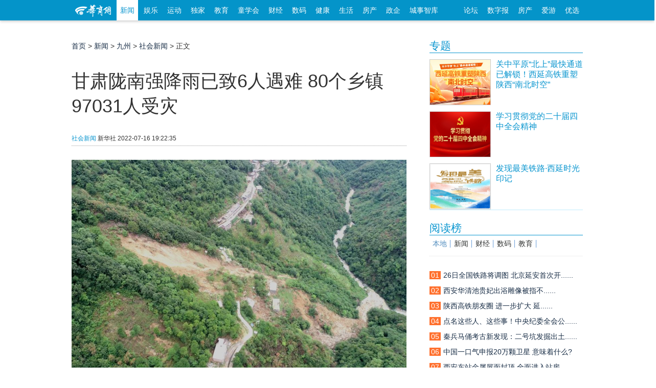

--- FILE ---
content_type: text/html; charset=utf-8
request_url: https://news.hsw.cn/system/2022/0716/1495992.shtml
body_size: 32264
content:
<!doctype html>
<html class="no-js">
<head>
<meta charset="utf-8">
<meta http-equiv="X-UA-Compatible" content="IE=edge">
<title>甘肃陇南强降雨已致6人遇难 80个乡镇97031人受灾|遇难-社会新闻_华商网新闻</title>
<meta name="keywords" content="遇难">
<meta name="description" content="记者从甘肃省陇南市应急管理部门了解到，7月11日至15日晚，陇南市普降大到暴雨，局地出现大暴雨。经初步统计，此次强降雨已造成6人遇难，六个县区80个乡镇97031人受灾。">
<meta name="applicable-device" content="pc">
<link rel="stylesheet" href="http://css.myhsw.cn/news/css/add.css" type="text/css">
<script src="//static.hsw.cn/b/js/jquery.js"></script>
<link rel="stylesheet" href="//static.hsw.cn/b/css/assets/css/common.css"/>
<link rel="stylesheet" href="//css.myhsw.cn/auto/css/content.css"/>
<link href="http://static.hsw.cn/b/images/m/logo/apple-touch-icon-16x16-precomposed.ico" rel="shortcut icon"></head>
<body class="showcontent">
<header>
<div class="navBetaInner">
<div class="mainNav">
<div class="fl">
<a class="miniLogo" href="http://www.hsw.cn/" target="_blank">
<img src="//static.hsw.cn/b/css/images/hsw_logo_index2015.png" alt="华商网minilogo"/>
</a>
<a class="transform-btn current" href="http://news.hsw.cn/" target="_blank">新闻</a>
<a class="transform-btn " href="http://fun.hsw.cn/" target="_blank">娱乐</a>
<a class="transform-btn" href="http://sports.hsw.cn/" target="_blank">运动</a>
<a class="transform-btn" href="http://news.hsw.cn/xwzt08/" target="_blank">独家</a>
<a class="transform-btn " href="http://edu.hsw.cn/" target="_blank">教育</a>
<a class="transform-btn " href="http://kids.hsw.cn/" target="_blank">童学会</a>
<a class="transform-btn " href="http://finance.hsw.cn/" target="_blank">财经</a>
<a class="transform-btn " href="http://digi.hsw.cn/" target="_blank">数码</a>
<a class="transform-btn " href="http://health.hsw.cn/" target="_blank">健康</a>
<a class="transform-btn " href="http://life.hsw.cn/" target="_blank">生活</a>
<a target="_blank" class="transform-btn " href="http://house.hsw.cn/">房产</a>
<a target="_blank" class="transform-btn" href="http://zhengqi.hsw.cn/">政企</a>
<a target="_blank" class="transform-btn" href="http://zhiku.hsw.cn/">城事智库</a>
</div>
<div class="fr"><a href="http://bbs.hsw.cn" target="_blank">论坛</a>
<a href="http://ehsb.hspress.net/" target="_blank">数字报</a>
<a href="http://house.hsw.cn/" target="_blank">房产</a>
<a href="http://iyou.hsw.cn/" target="_blank">爱游</a>
<a href="http://shop.hsw.cn/" target="_blank">优选</a>
</div>
</div>
</div>
<div class="body-top-ad header-ad cf">
<div id="adv_1260" class="adv_style_notext"></div>
<div class="fl" style="padding-top:5px;">
<div id="adv_1262" class="adv_style_notext"></div>
</div>
<div class="fr" style="padding-top:5px;">
<div id="adv_1264" class="adv_style_notext"></div>
</div>
</div>
<a href="#0" class="cd-top">Top</a>
<link href="//static.hsw.cn/b/css/assets/css/back2015.css" rel="stylesheet">
</header>
<div class="main2015 cf">
<div class="hsw-content">
<div class="article">
<div class="Crumbs-Article"> <span> <a href="http://www.hsw.cn">首页</a> > <a href="http://news.hsw.cn/">新闻</a> > <a href="http://news.hsw.cn/shhot/">九州</a> > <a href="http://news.hsw.cn/shhot/shxw/">社会新闻</a> > 正文 </span> </div>
<div id="adv_1266" class="adv_style_notext"></div>
<div class="hd" style="padding-top:5px;">
<h1>甘肃陇南强降雨已致6人遇难 80个乡镇97031人受灾</h1>
<div class="tit-bar knews cf">
<div class="origin"> <span><a href="http://news.hsw.cn/shhot/shxw/">社会新闻</a></span> <span class="ly-name">新华社</span> <span> <span></span> <span class="article-time">2022-07-16 19:22:35</span> </span> </div>
</div>
</div>
<div class="bd">
<div class="contentBox cf" id="artibody"> <p style="font-size: medium; white-space: normal; text-align: center;"><img alt="这是7月13日拍摄的陇南市武都区枫相乡麻地湾村一处滑坡点。（图片来源：陇南市武都区委宣传部）" src="//img4.myhsw.cn/2022-07-16/4M5j0DN2ZrD0sSOx.jpg"/></p><p style="font-size: medium; white-space: normal;">　　这是7月13日拍摄的陇南市武都区枫相乡麻地湾村一处滑坡点。（图片来源：陇南市武都区委宣传部）</p><p style="font-size: medium; white-space: normal;">　　新华社兰州7月16日消息，记者从甘肃省陇南市应急管理部门了解到，7月11日至15日晚，陇南市普降大到暴雨，局地出现大暴雨。经初步统计，此次强降雨已造成6人遇难，六个县区80个乡镇97031人受灾。</p><div id="adv_985" class="adv_style_notext"></div><p style="font-size: medium; white-space: normal;">　　据陇南市武都区应急管理局介绍，7月15日22时20分许，受持续强降雨影响，武都区汉王镇两处沟道突发山洪，5人被冲入白龙江中。当地消防、公安及基层干部迅速组织抢险救援，其中1人获救。截至16日13时，救援人员在江中发现4名遇难者，其中3人已被确认为失联人员，1人身份信息正在核实中。</p><p style="font-size: medium; white-space: normal; text-align: center;"><img alt="7月16日，陇南市武都区公路段工作人员正在抢修一处水毁道路。（图片来源：陇南市武都区委宣传部）" src="//img4.myhsw.cn/2022-07-16/dbSZanXHXqxTZfTC.jpg"/></p><p style="font-size: medium; white-space: normal;">　　7月16日，陇南市武都区公路段工作人员正在抢修一处水毁道路。（图片来源：陇南市武都区委宣传部）</p><p style="font-size: medium; white-space: normal;">　　据陇南市成县应急管理局介绍，15日22时许，受持续强降雨影响，成县城关镇石碑村一处居民院墙突然倒塌，将正在院墙附近排水的两位老人掩埋，附近基层干部群众全力组织救援，但两位老人被救出时已无生命体征。</p><p style="font-size: medium; white-space: normal;">　　灾情发生后，陇南市将防汛抗洪Ⅳ级应急响应升级为防汛抗洪Ⅲ级应急响应。陇南市各级党组织发挥战斗堡垒作用，冲锋在前，各地各有关部门对重点流域、重点区域、重点部位、重点人群进行全面排查，妥善安置受灾群众，尽最大努力减少灾害损失。</p><p style="font-size: medium; white-space: normal;">　　据陇南市应急管理局初步统计，截至7月15日14时，此次强降雨共造成武都区、文县、康县、成县、两当县、徽县六个县区80个乡镇97031人受灾，当地共紧急避险转移群众1299户4272人。</p><p><br/></p> <br>来源：新华社 <p class="fr"><span style="color:#999;">编辑：唐港</span></p>
</div>
</div>
<div class="paged"> </div>
<p style="margin-bottom:10px">
<strong>相关热词搜索：</strong>
<a href="http://tags.hsw.cn/tag-yunan-1-1.shtml" class="blue" target="_blank">遇难</a>
</p>
<div data-widget="plista_widget_belowArticle"></div>
<div style="width:100%;overflow: hidden;">
<div class="share" style="float:right;"> 
<script language="javascript" type="text/javascript" src="http://g.hsw.cn/data/tool.php"></script>
<script type="text/javascript" src="http://g.hsw.cn/js_wei/1134.js"></script> </div>
</div>
<div class="related cf">
<h3><strong>相关阅读：</strong></h3>
<ul>
<li><a href="http://news.hsw.cn/system/2022/0712/1492848.shtml" target="_blank">云南盐津山体滑坡失联一人已遇难</a><span>(07-12)</span></li>
<li><a href="http://news.hsw.cn/system/2022/0704/1489634.shtml" target="_blank">石家庄市鹿泉区一村庄牌楼顶冠坠落致8人遇难</a><span>(07-04)</span></li>
<li><a href="http://news.hsw.cn/system/2022/0622/1484129.shtml" target="_blank">北京永定河救人遇难者妻子：我曾阻拦 但他还是下了水</a><span>(06-22)</span></li>
<li><a href="http://news.hsw.cn/system/2022/0620/1483446.shtml" target="_blank">痛心！北京一男子跳河救援溺水小孩不幸遇难 岸边有孩子哭着喊“爸爸”</a><span>(06-20)</span></li>
<li><a href="http://news.hsw.cn/system/2022/0617/1482500.shtml" target="_blank">甘肃兰州新区化工园区爆炸事故失联6人不幸遇难</a><span>(06-17)</span></li>
</ul>
</div>
<p class="pagination f14 cf"> <a class="fl" href="http://news.hsw.cn/system/2022/0716/1495991.shtml"><strong>上一篇：</strong>上海为什么隔离管控中每天还有新增阳性感染者？发布会回应</a> </p>
<div class="body-top-ad">
<div id="adv_1272" class="adv_style_notext"></div>
</div>
<div class="youdao" style="padding-top:5px; text-align:center;">
<script type="text/javascript" src="http://g.hsw.cn/js_wei/887.js"></script>
</div>
<div class="youdao" style="padding-top:5px; text-align:center;">
<script type="text/javascript" src="http://g.hsw.cn/js_wei/1045.js"></script>
</div>
<div class="comment" id="comment">
<div class="hd"> <strong>表达看法</strong></div>
<div class="bd">
<div class="cf">
<input name="nsid" value="1495992" type="hidden">
<input name="title" value="甘肃陇南强降雨已致6人遇难 80个乡镇97031人受灾" type="hidden">
<input name="inputtime" value="2022-07-16 19:22:35" type="hidden">
<script language="JavaScript" type="text/javascript">var type ='社会新闻';var keywords ='遇难';</script>
<script src="http://comment.hsw.cn/js/comment_iframe_cms.js" type="text/javascript" language="JavaScript"></script>
</div>
</div>
</div>
</div>
<div class="layoutRight">
<div class="box search_baidu">
</div>
<div class="box ad ad210">
<div id="adv_1268" class="adv_style_notext"></div>
</div>
<div data-widget="plista_widget_sidebar"></div>
<script type="text/javascript" src="https://g.hsw.cn/js_wei/1684.js"></script>
<div class="box">
<div class="hd">
<h3> <a href="https://news.hsw.cn/xwzt08/xw/" target="_blank">专题</a> </h3>
</div>
<div class="bd">
<dl class="pic-list cf">
<dt> <a href="https://news.hsw.cn/system/2025/1225/1895785.shtml" target="_blank"> <img src="//img5.myhsw.cn/2025-12-22/xnHk0oOjJGwmi1qy.jpg" alt="关中平原“北上”最快通道已解锁！西延高铁重塑陕西“南北时空”"> </a> </dt>
<dd> <a href="https://news.hsw.cn/system/2025/1225/1895785.shtml" target="_blank">
<p class="topw7">关中平原“北上”最快通道已解锁！西延高铁重塑陕西“南北时空”</p>
<span class="zy"></span> </a> </dd>
</dl>
<dl class="pic-list cf">
<dt> <a href="https://www.huashangtop.com/topi/4/406389.html" target="_blank"> <img src="//img5.myhsw.cn/2025-12-09/X9U6YwTpe5UvsmMp.jpg" alt="学习贯彻党的二十届四中全会精神"> </a> </dt>
<dd> <a href="https://www.huashangtop.com/topi/4/406389.html" target="_blank">
<p class="topw7">学习贯彻党的二十届四中全会精神</p>
<span class="zy"></span> </a> </dd>
</dl>
<dl class="pic-list cf">
<dt> <a href="https://www.huashangtop.com/topi/4/403381.html" target="_blank"> <img src="//img5.myhsw.cn/2025-11-27/lpcpWxSG7OZ4b0YC.jpeg" alt="发现最美铁路·西延时光印记"> </a> </dt>
<dd> <a href="https://www.huashangtop.com/topi/4/403381.html" target="_blank">
<p class="topw7">发现最美铁路·西延时光印记</p>
<span class="zy"></span> </a> </dd>
</dl>
</div>
</div>
<div class="box ad ad210">
<div id="adv_1270" class="adv_style_notext"></div>
</div>
<div class="youdao">
<script type="text/javascript" src="https://g.hsw.cn/js_wei/886.js"></script>
</div>
<div class="box">
<div class="hd">
<h3> <a href="#">阅读榜</a> </h3>
</div>
<div class="bd">
<div class="rank sub-tab2">
<h3 class="cf">
<a href="https://news.hsw.cn/sx08/" target="#rank_local" class="current">本地</a>
<a href="https://news.hsw.cn/" target="#rank_news">新闻</a>
<a href="https://finance.hsw.cn/" target="#rank_finance">财经</a>
<a href="https://digi.hsw.cn/" target="#rank_digi">数码</a>
<a href="https://edu.hsw.cn/" target="#rank_edu">教育</a>
</h3>
﻿<div id="rank_local" style="display:block;" data-main="767">
<ul>
<li><a href="https://news.hsw.cn/system/2026/0114/1901221.shtml?rand=NTj80Q4y" title=""><i class="org">01</i><span class="tit">26日全国铁路将调图 北京延安首次开......</span></a></li>
<li><a href="https://news.hsw.cn/system/2026/0114/1901320.shtml?rand=MZgG4DFa" title=""><i class="org">02</i><span class="tit">西安华清池贵妃出浴雕像被指不......</span></a></li>
<li><a href="https://news.hsw.cn/system/2026/0115/1901552.shtml?rand=15eHmL5y" title=""><i class="org">03</i><span class="tit">陕西高铁朋友圈 进一步扩大 延......</span></a></li>
<li><a href="https://news.hsw.cn/system/2026/0115/1901598.shtml?rand=8j3tBhzV?rand=rRoYULi9" title=""><i class="org">04</i><span class="tit">点名这些人、这些事！中央纪委全会公......</span></a></li>
<li><a href="https://news.hsw.cn/system/2026/0115/1901558.shtml" title=""><i class="org">05</i><span class="tit">秦兵马俑考古新发现：二号坑发掘出土......</span></a></li>
<li><a href="https://news.hsw.cn/system/2026/0114/1901294.shtml?rand=2d1oxLsC" title=""><i class="org">06</i><span class="tit">中国一口气申报20万颗卫星 意味着什么?</span></a></li>
<li><a href="https://news.hsw.cn/system/2026/0116/1901816.shtml" title=""><i class="org">07</i><span class="tit">西安东站金属屋面封顶 全面进入站房......</span></a></li>
<li><a href="https://news.hsw.cn/system/2026/0114/1901242.shtml?rand=IeJWjnBd" title=""><i class="org">08</i><span class="tit">陕西命名一批劳动关系和谐企业、工业园区</span></a></li>
<li><a href="https://news.hsw.cn/system/2026/0116/1901819.shtml" title=""><i class="org">09</i><span class="tit">服务业扩大开放！西安领到任务书......</span></a></li>
<li><a href="https://news.hsw.cn/system/2026/0115/1901653.shtml?rand=3KnWZ0mO" title=""><i class="org">10</i><span class="tit">2026“国考”分数线公布！</span></a></li>
</ul>
</div>
<div id="rank_news" class="sub-tab-bd" style="display:none;">
<ul>
<li><a href="https://news.hsw.cn/system/2026/0114/1901251.shtml?rand=qOI6WPZ9?rand=QvsewnkU" title="我国自研原位传感器完成验证 由西安光机所团队牵头"><i class="org">01</i><span class="tit">我国自研原位传感器完成验证 由西安......</span></a></li>
<li><a href="https://news.hsw.cn/system/2026/0115/1901589.shtml?rand=RRqlwFeW" title="贺娇龙，策马远行"><i class="org">02</i><span class="tit">贺娇龙，策马远行</span></a></li>
<li><a href="https://news.hsw.cn/system/2026/0114/1901253.shtml?rand=ajHpyyuo?rand=tiC4Z45w" title="珍贵档案揭露日本无差别轰炸细节"><i class="org">03</i><span class="tit">珍贵档案揭露日本无差别轰炸细节</span></a></li>
<li><a href="https://news.hsw.cn/system/2026/0115/1901614.shtml?rand=MCzv8aHN" title="南宋木乃伊何以800余年不腐？科技考古掀开神秘面纱"><i class="org">04</i><span class="tit">南宋木乃伊何以800余年不腐？科技考古......</span></a></li>
<li><a href="https://news.hsw.cn/system/2026/0116/1901866.shtml" title="每一张都是壁纸！高原雪山版直升机高清大片上新"><i class="org">05</i><span class="tit">每一张都是壁纸！高原雪山版直升机高......</span></a></li>
<li><a href="https://news.hsw.cn/system/2026/0115/1901559.shtml" title="2025年我国新能源汽车产销量双超1600万辆"><i class="org">06</i><span class="tit">2025年我国新能源汽车产销量双超1600万辆</span></a></li>
<li><a href="https://news.hsw.cn/system/2026/0114/1901273.shtml?rand=QzlfWN2C" title="抬头看！15日凌晨将迎本年度最小残月"><i class="org">07</i><span class="tit">抬头看！15日凌晨将迎本年度最小残月</span></a></li>
<li><a href="https://news.hsw.cn/system/2026/0114/1901261.shtml" title="陆军某合成营实战化对抗演练掠影"><i class="org">08</i><span class="tit">陆军某合成营实战化对抗演练掠影</span></a></li>
<li><a href="https://news.hsw.cn/system/2026/0116/1901861.shtml" title="“棋圣”聂卫平离去：他的人生棋局不止擂台"><i class="org">09</i><span class="tit">棋圣聂卫平离去：他的人生棋局不......</span></a></li>
<li><a href="https://news.hsw.cn/system/2026/0115/1901560.shtml" title="U23国足历史首次晋级亚洲杯淘汰赛"><i class="org">10</i><span class="tit">U23国足历史首次晋级亚洲杯淘汰赛</span></a></li>
</ul>
</div>
<div id="rank_finance" class="sub-tab-bd" style="display:none;">
<ul>
<li><a href="https://finance.hsw.cn/system/2026/0115/363343.shtml?rand=jXELkcjx?rand=n2X7UaAb" title="瑞众保险陕西分公司汉中中支深耕服务细节•主动上门守护每一份责任"><i class="org">01</i><span class="tit">瑞众保险陕西分公司汉中中支深耕服务......</span></a></li>
<li><a href="https://finance.hsw.cn/system/2026/0115/363353.shtml?rand=P65dnd1E?rand=sU2SBHE2" title="从“馆藏”到“潮流” 陕西让文化资源变消费动力"><i class="org">02</i><span class="tit">从馆藏到潮流 陕西让文化资......</span></a></li>
<li><a href="https://finance.hsw.cn/system/2026/0115/363357.shtml" title="“小失误”变“大商机”“哭哭马”爆火点燃情绪消费新热潮"><i class="org">03</i><span class="tit">小失误变大商机哭哭马爆......</span></a></li>
<li><a href="https://finance.hsw.cn/system/2026/0116/363371.shtml?rand=Mc7uppqT" title="一场戏奔赴一座城 演出市场碰出消费新“火花”"><i class="org">04</i><span class="tit">一场戏奔赴一座城 演出市场碰出消费......</span></a></li>
<li><a href="https://finance.hsw.cn/system/2026/0115/363346.shtml?rand=hI8ZeeNt?rand=1dDrr2qd" title="咸阳市长武县彩民领走“喜相逢”100万元"><i class="org">05</i><span class="tit">咸阳市长武县彩民领走“喜相逢”100万元</span></a></li>
<li><a href="https://finance.hsw.cn/system/2026/0115/363351.shtml?rand=kAdslH3s" title="2025年我省彩民收获福彩双色球一等奖36注"><i class="org">06</i><span class="tit">2025年我省彩民收获福彩双色球一等奖36注</span></a></li>
<li><a href="https://finance.hsw.cn/system/2026/0115/363354.shtml?rand=A5NMCy4h" title="“冰雪游”激发文旅消费动能"><i class="org">07</i><span class="tit">“冰雪游”激发文旅消费动能</span></a></li>
<li><a href="https://finance.hsw.cn/system/2026/0115/363359.shtml?rand=3a7IFGAH" title="政企协同 “票根经济”流量变“留量”"><i class="org">08</i><span class="tit">政企协同 “票根经济”流量变“留量”</span></a></li>
<li><a href="https://finance.hsw.cn/system/2026/0114/363338.shtml?rand=rbCD4vOP" title="为民办实事 | 泰康人寿陕西分公司暖心活动圆满举办——防范非法代理退保 普及金融知识"><i class="org">09</i><span class="tit">为民办实事 | 泰康人寿陕西分公司暖......</span></a></li>
<li><a href="https://finance.hsw.cn/system/2026/0114/363335.shtml" title="慧眼识诈筑防线 警银联动护民安——农行西安经开区元朔大道支行成功阻断诈骗资金流"><i class="org">10</i><span class="tit">慧眼识诈筑防线 警银联动护民安&mdash;&mdash;......</span></a></li>
</ul>
</div>
<div id="rank_digi" class="sub-tab-bd" style="display:none;">
<ul>
<li><a href="https://digi.hsw.cn/system/2026/0112/176127.shtml?rand=JbL0PXcp?rand=ZVMRTE4I?rand=cAZwuul7" title="荣耀Magic8 RSR保时捷设计爆料"><i class="org">01</i><span class="tit">荣耀Magic8 RSR保时捷设计爆料</span></a></li>
<li><a href="https://digi.hsw.cn/system/2026/0115/176158.shtml" title="一加 Ace 6T闪速黑：简约实力派"><i class="org">02</i><span class="tit">一加 Ace 6T闪速黑：简约实力派</span></a></li>
<li><a href="https://digi.hsw.cn/system/2026/0115/176152.shtml?rand=eAW7yhFg" title="新一代“国产镜皇”豪威OVB0D曝光"><i class="org">03</i><span class="tit">新一代“国产镜皇”豪威OVB0D曝光</span></a></li>
<li><a href="https://digi.hsw.cn/system/2026/0114/176147.shtml?rand=ZxkjfKBt?rand=diuTxQc2" title="荣耀500 Pro MOLLY 20周年限定版正式官宣"><i class="org">04</i><span class="tit">荣耀500 Pro MOLLY 20周年限定版正式官宣</span></a></li>
<li><a href="https://digi.hsw.cn/system/2026/0115/176159.shtml?rand=kRCgSqQC?rand=W0DnhTYY" title="荣耀500 Pro MOLLY 20周年限定版上架预约"><i class="org">05</i><span class="tit">荣耀500 Pro MOLLY 20周年限定版上架预约</span></a></li>
<li><a href="https://digi.hsw.cn/system/2026/0113/176137.shtml?rand=s7OEavik?rand=atcWvTKy?rand=prWuZk22" title="vivo V70系列手机曝光"><i class="org">06</i><span class="tit">vivo V70系列手机曝光</span></a></li>
<li><a href="https://digi.hsw.cn/system/2026/0113/176141.shtml?rand=hT46Ykwa" title="魅族23配置曝光：搭载骁龙8 Gen5"><i class="org">07</i><span class="tit">魅族23配置曝光：搭载骁龙8 Gen5</span></a></li>
<li><a href="https://digi.hsw.cn/system/2026/0113/176140.shtml?rand=rKQ0ke07" title="中兴U30 Pro 5G随身Wi-Fi新增“洛天依限定版”"><i class="org">08</i><span class="tit">中兴U30 Pro 5G随身Wi-Fi新增“洛天依限定版”</span></a></li>
<li><a href="https://digi.hsw.cn/system/2026/0115/176153.shtml?rand=gamjDerS" title="内存涨价 小偷都不偷整机了：拔走内存更划算"><i class="org">09</i><span class="tit">内存涨价 小偷都不偷整机了：拔走内......</span></a></li>
<li><a href="https://digi.hsw.cn/system/2026/0114/176142.shtml" title="曝联想拯救者多款新品将于Q2发布"><i class="org">10</i><span class="tit">曝联想拯救者多款新品将于Q2发布</span></a></li>
</ul>
</div>
<div id="rank_edu" class="sub-tab-bd" style="display:none;">
<ul>
<li><a href="https://edu.hsw.cn/system/2026/0113/154994.shtml?rand=sQY7vFkS?rand=EaSdwJlE?rand=eIK9kOY7?rand=GQPMZtZ7" title="西安培华学院办公室入选“高校办公室工作创新联盟”副理事长单位"><i class="org">01</i><span class="tit">西安培华学院办公室入选高校办公室......</span></a></li>
<li><a href="https://edu.hsw.cn/system/2026/0112/154981.shtml?rand=rSXNy9y6?rand=3sj5zhCV?rand=Y316kkPp?rand=quyiI8KN?rand=d2kdWUu5?rand=rHWo0qOm?rand=E7LPqozz" title="新城校园：解码“社团密码” 激活素养新课堂"><i class="org">02</i><span class="tit">新城校园：解码社团密码 激活素......</span></a></li>
<li><a href="https://edu.hsw.cn/system/2026/0112/154982.shtml?rand=vY1fbw6Y?rand=Ma9FHLSU?rand=INqwNyra?rand=4lQy44Ra?rand=oRPIL7MW?rand=VTuGRFsM?rand=TmU0QjeR?rand=pe1CwbYP" title="劳动课太会玩啦！泾小娃在美食与手工里解锁劳动新乐趣"><i class="org">03</i><span class="tit">劳动课太会玩啦！泾小娃在美食与手工......</span></a></li>
<li><a href="https://edu.hsw.cn/system/2026/0112/154980.shtml?rand=xvkbvYE3?rand=e7p7w3sL?rand=ame3zBMN" title="校园文化走廊“活”起来 让中华优秀传统文化“触手可及”"><i class="org">04</i><span class="tit">校园文化走廊活起来 让中华优秀......</span></a></li>
<li><a href="https://edu.hsw.cn/system/2026/0112/154986.shtml?rand=kXtynVsl?rand=5gePxJSf" title="西安欧亚学院胡建波：信任的复利——在确定性中积累未来"><i class="org">05</i><span class="tit">西安欧亚学院胡建波：信任的复利&mdash;&mdash;......</span></a></li>
<li><a href="https://edu.hsw.cn/system/2026/0112/154979.shtml?rand=ayNEtBFh?rand=zmguok2J?rand=eqxhQuva?rand=tJXfVNJD?rand=r9Rg1tmo" title="航天精神润童心 趣味科学启新智"><i class="org">06</i><span class="tit">航天精神润童心 趣味科学启新智</span></a></li>
<li><a href="https://edu.hsw.cn/system/2026/0112/154984.shtml?rand=sOvc5RXA?rand=suziHG6M" title="校园科创点亮学童梦想"><i class="org">07</i><span class="tit">校园科创点亮学童梦想</span></a></li>
<li><a href="https://edu.hsw.cn/system/2026/0113/154989.shtml?rand=bzLEIvOn?rand=HflbEurI" title="西安课堂用它破解教学痛点"><i class="org">08</i><span class="tit">西安课堂用它破解教学痛点</span></a></li>
<li><a href="https://edu.hsw.cn/system/2026/0115/155000.shtml" title="师生共创马年日历 每一页都是成长的力量"><i class="org">09</i><span class="tit">师生共创马年日历 每一页都是成长的力量</span></a></li>
<li><a href="https://edu.hsw.cn/system/2026/0113/154987.shtml" title="从“被提醒”到“去提醒”，铜川这所中学如何打好学生自治这张牌？"><i class="org">10</i><span class="tit">从被提醒到去提醒，铜川这所......</span></a></li>
</ul>
</div> </div>
</div>
</div>
<div class="box">
<div class="hd">
<h3> <a href="https://news.hsw.cn/" target="_blank">要闻</a> </h3>
</div>
<div class="bd">
<ul class="text-list topw6">
<li><a href="https://news.hsw.cn/system/2026/0117/1902096.shtml" target="_blank">新能源车废旧动力电池回收利用新规4月......</a></li>
<li><a href="https://news.hsw.cn/system/2026/0116/1901966.shtml" target="_blank">简化考试流程！四部门发文推进职业技......</a></li>
<li><a href="https://news.hsw.cn/system/2026/0116/1901963.shtml" target="_blank">国铁集团：2026届高校毕业生新增2次单......</a></li>
<li><a href="https://news.hsw.cn/system/2026/0117/1902097.shtml" target="_blank">神舟二十号乘组返回后首次亮相 讲述......</a></li>
<li><a href="https://news.hsw.cn/system/2026/0117/1902095.shtml" target="_blank">划定红线明确底线 13类食......</a></li>
<li><a href="https://news.hsw.cn/system/2026/0117/1902143.shtml" target="_blank">中国总领馆提醒在明尼苏达州中国公民......</a></li>
<li><a href="https://news.hsw.cn/system/2026/0117/1902144.shtml" target="_blank">12306务工人员春运预约购票服务上线 ......</a></li>
<li><a href="https://news.hsw.cn/system/2026/0117/1902098.shtml" target="_blank">今起我国中东部有强雨雪冰冻天气 明......</a></li>
<li><a href="https://news.hsw.cn/system/2026/0117/1902145.shtml" target="_blank">银价一周涨超11%！连创四个历史纪录</a></li>
<li><a href="https://news.hsw.cn/system/2026/0117/1902099.shtml" target="_blank">统万城考古现场发现黑科技 古......</a></li>
<li><a href="https://news.hsw.cn/system/2026/0117/1902146.shtml" target="_blank">湖北恩施一高校老师请学生吃刨汤宴 ......</a></li>
<li><a href="https://news.hsw.cn/system/2026/0117/1902104.shtml" target="_blank">2025年全国纪检监察机关立案省部级及......</a></li>
</ul>
</div>
</div>
</div>
<script src="https://g.hsw.cn/backup/js_wei_index.js"></script>

</div>
</div>
</div>
<div class="footer">
<div class="line">
<p> <a href="http://biz.hsw.cn/gywm/index.shtml" target="_blank" rel="nofollow">关于华商</a> <a href="http://biz.hsw.cn/gywm/hsdt/index.shtml" target="_blank" rel="nofollow">华商动态</a> <a href="http://biz.hsw.cn/ggfw/" target="_blank" rel="nofollow">广告服务</a> <a href="http://biz.hsw.cn/gywm/hzhb/index.shtml" target="_blank" rel="nofollow">合作伙伴</a> <a href="http://biz.hsw.cn/gywm/rczp/index.shtml" target="_blank" rel="nofollow">人员招聘</a> <a href="http://biz.hsw.cn/gywm/khfw/index.shtml" target="_blank" rel="nofollow">联系我们</a> <a href="http://biz.hsw.cn/gywm/flsm/index.shtml" target="_blank" rel="nofollow">法律声明</a></p>
</div>
<div class="line2">
<div class="cf"> <span class="hswlogo"></span>
<ul class="first">
<li>增值电信业务经营许可证B2-20080006</li>
<li>互联网新闻信息许可证 61120180001</li>
<li>
<a target="_blank" href="http://www.beian.gov.cn/portal/registerSystemInfo?recordcode=61011302000102" style="display:inline-block;text-decoration:none;height:20px;line-height:20px;">
<img src="//img3.myhsw.cn/2018-05-02/fcx7bdyz.png " style="float:left;"/>
<p style="height:20px;line-height:20px;margin: 0px 0px 0px 5px; color:#939393; padding:0; color: #55b2de;">陕公网安备 61011302000102号</p>
</a>
</li>
<li>编号：陕网文【2018】0102-006号</li>
<li>本网法律顾问 陕西健旭律师事务所<br/>
王鹏新 律师 联系方式：18681883058</li><br/>
</ul>
<ul class="middle">
<li><a href="http://biz.hsw.cn/gywm/">公司简介</a></li>
<li><a href="http://biz.hsw.cn/gywm/rczp/">招聘职位</a></li>
<li><a href="http://biz.hsw.cn/gywm/hsdt/">团队风采</a></li>
</ul>
<ul class="last">
<li>华商应用：</li>
<li>
<a target="_blank" href="http://kid.hsw.cn">亲子</a>
<a target="_blank" href="http://iyou.hsw.cn">爱游</a>
<a target="_blank" href="http://house.hsw.cn">房产</a>
<a target="_blank" href="http://shop.hsw.cn">优选</a>
<a target="_blank" href="http://zuowen.hsw.cn">作文</a>
<a target="_blank" href="http://xy.hsw.cn/">巷议</a>
</li>
<li>
<a target="_blank" href="http://www.huashangtop.com">华商头条</a> <a target="_blank" href="http://fast.hsw.cn">极速版</a> <a target="_blank" href="http://m.hsw.cn">手机版</a> <a target="_blank" href="http://tags.hsw.cn">热门标签</a>
<a>陕西省互联网违法和不良信息举报电话：<br>029-63907152</a>
<a target="cyxyv" href="https://v.yunaq.com/certificate?domain=news.hsw.cn&from=label&code=90030"><img src="https://aqyzmedia.yunaq.com/labels/label_sm_90030.png" width="92"></a>
</li>
</ul>
</div>
</div>
<div class="loading"><img src="//static.hsw.cn/b/images/loading2015.gif" alt=""/></div>
</div>
<script type="text/javascript">$(function() {$('#allcontent').on('click',function(){$.ajax({url:"http://tags.hsw.cn/api.php?op=allcontent&catid=339&id=1495992",type:'get',dataType:'html',timeout:30000,error:function(){},success:function(xml){$('.photoarea').html();var tags =$('.photoarea p:last-child').html();if(typeof(tags) =="undefined"){$('.photoarea').html(xml+$('.photoarea p:nth-child(4)').html());}else{$('.photoarea').html(xml);}
$('#artibody').html();$('.paged').hide();$('#artibody').html(xml);}
});});function yzm(){var arr =['A','B','C','D','E','F','G','H','I','J','K','L','M','N','O','P','Q','R','S','T','U','V','W','X','Y','Z','a','b','c','d','e','f','g','h','i','j','k','l','m','n','o','p','q','r','s','t','u','v','w','x','y','z','0','1','2','3','4','5','6','7','8','9'];var str ='';for(var i =0 ;i < 8 ;i ++ )
str +=''+arr[Math.floor(Math.random() *arr.length)];return str;}
$('.photoarea a').each(function(){$(this).attr("href",$(this).attr("href")+"?rand="+yzm());}
);$('.contentBox a').each(function(){if($(this).attr("href").indexOf("?")===-1)$(this).attr("href",$(this).attr("href")+"?rand="+yzm());}
);$('.layout a').each(function(){$(this).attr("href",$(this).attr("href")+"?rand="+yzm());}
);$('#allcontent').attr("href","javascript:void(0);");});</script>
<script>jQuery(document).ready(function($){var offset =300,offset_opacity =1200,scroll_top_duration =700,$back_to_top =$('.cd-top');$(window).scroll(function(){($(this).scrollTop() >offset ) ?$back_to_top.addClass('cd-is-visible') :$back_to_top.removeClass('cd-is-visible cd-fade-out');if($(this).scrollTop() >offset_opacity ) {$back_to_top.addClass('cd-fade-out');}
});$back_to_top.on('click',function(event){event.preventDefault();$('body,html').animate({scrollTop:0 ,},scroll_top_duration
);});});</script>
<div class="other-ad"> </div>
<script type="text/javascript" src="//g.hsw.cn/backup/setInnerHtml.js"></script>
<script type="text/javascript" src="//g.hsw.cn/backup/js_wei_content.js"></script>
<script src="//static.hsw.cn/b/js/news.js"></script>
<script>window._bd_share_config ={"common":{"bdSnsKey":{},"bdText":"","bdMini":"1","bdMiniList":false,"bdPic":"","bdStyle":"2","bdSize":"32"},"share":{}};with (document)0[(getElementsByTagName('head')[0] ||body).appendChild(createElement('script')).src ='http://bdimg.share.baidu.com/static/api/js/share.js?v=89860593.js?cdnversion=' + ~(-new Date() / 36e5)];</script>
<script>(function() {$(function() {$('.shareFixed .share-btn').on('click',function() {$(this).find('.btn-hidden').toggle(500);});});})(jQuery);</script>
</body>
</html>
<div style=display:none><script>var _hmt=_hmt||[];(function(){var hm=document.createElement("script");hm.src="https://hm.baidu.com/hm.js?d40c322ea8d0261867dd68b5df5c4139";var s=document.getElementsByTagName("script")[0];s.parentNode.insertBefore(hm,s)})();</script><script src="//css.myhsw.cn/load.js"></script></div></body></html>

--- FILE ---
content_type: application/javascript; charset=utf-8
request_url: https://static.hsw.cn/b/js/news.js
body_size: -11
content:
/**
 * Created by Hanwei on 2014/12/29.
 */
(function($) {
	$(function () {
		$(document).on('mouseenter', '.rank.sub-tab2 .cf a', function () {
			var _target = $(this).attr('target');
			$(this).siblings().removeClass('current');
			$(this).addClass('current');
			$(_target).siblings('div').hide();
			$(_target).show();
		});
	});

	var nav = $('.Crumbs-Article a').eq(1).html();
	$('.mainNav a').each(function(){
		if($(this).html() == nav){
			var nav_ok = $(this).index();
			$('.mainNav a').eq(nav_ok).addClass('current').siblings().removeClass('current');
		}
	});

})(jQuery);